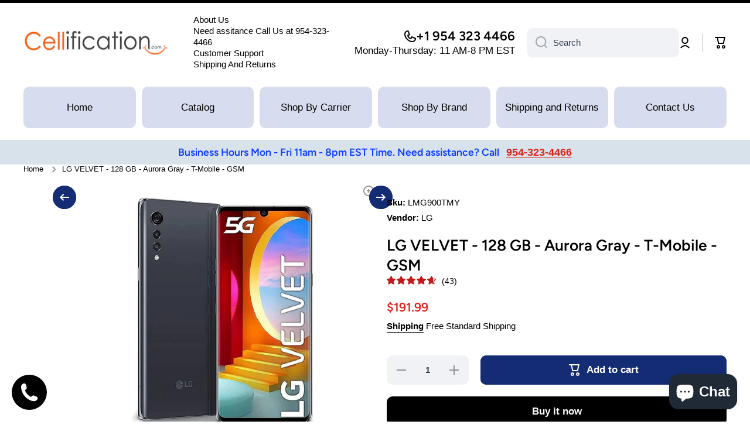

--- FILE ---
content_type: text/css
request_url: https://cellification.com/cdn/shop/t/20/assets/component-inputs.css?v=40105008750666757011765406538
body_size: 838
content:
.field{--component-color-lines-borders: var(--color-lines-borders);--component-color-input-text: var(--color-input-text);--component-color-input-text-active: var(--color-input-text);display:flex;width:100%;height:var(--form_field-height);position:relative}select{cursor:pointer}input,textarea,select{font-family:var(--font-body-family);font-style:var(--font-body-style);font-weight:var(--font-body-bold-weight);font-size:var(--font-body2-size);line-height:var(--font-body2-line-height)}.field__input{box-sizing:border-box;-webkit-appearance:none;appearance:none;padding-left:15px;border:none;width:100%;height:var(--form_field-height);background:var(--color-input-background);border-radius:var(--radius-input);backface-visibility:hidden;color:var(--component-color-input-text, var(--color-input-text));box-shadow:inset 0 0 0 0 var(--component-color-lines-borders, var(--color-lines-borders));transition:box-shadow var(--duration-medium) ease,background var(--duration-medium) ease}button.field__input{font-weight:var(--font-body-bold-weight)}.field__input[type=number]{padding-right:15px}@media (max-width: 1024px){.field__input{font-size:16px}}.field .field__input::placeholder{opacity:0}.field__input::-webkit-search-cancel-button{display:none}.field__button{position:absolute;top:0;right:0;padding:2px 15px 0;height:var(--form_field-height);background-color:transparent;cursor:pointer;opacity:0;transition:opacity var(--duration-medium) ease}.field__button svg path{fill:var(--component-color-input-text-active, var(--color-input-text))}.field__icon{position:absolute;display:flex;top:50%;transform:translateY(-50%);left:15px;pointer-events:none;opacity:var(--opacity-icons);transition:opacity var(--duration-medium) ease;z-index:1}.field__button svg,.field__icon svg{width:20px;height:20px}.field__icon svg path{fill:var(--component-color-input-text, var(--color-input-text));transition:fill var(--duration-medium) ease,background var(--duration-medium) ease}.field__label{position:absolute;top:50%;transform:translateY(-50%);left:15px;pointer-events:none;color:var(--component-color-input-text, var(--color-input-text));font-family:var(--font-body-family);font-style:var(--font-body-style);font-weight:var(--font-body-weight);font-size:var(--font-body2-size);line-height:var(--font-body2-line-height);transition:color var(--duration-medium) ease,top .1s ease,font-size .1s ease,transform .1s ease;z-index:1}.search--small{width:260px}.field-with-icon .field__input{padding-left:45px}.field-with-icon .field__label{left:45px}.field__input:hover~.field__label,.field:hover .field__label{color:var(--component-color-input-text-active, var(--color-input-text))}.field.active .field__label,.field__input:focus~.field__label,.field__input:not(:placeholder-shown)~.field__label,.field__input:-webkit-autofill~.field__label{top:8px;font-size:10px;line-height:13px;transform:translate(0)}.field .field__input:focus,.field .field__input:not(:placeholder-shown),.field .field__input:-webkit-autofill{padding-top:16px}.field .field__input.text-area:focus,.field .field__input.text-area:not(:placeholder-shown),.field .field__input.text-area:-webkit-autofill{padding-top:24px}.field .field__input.field__input--no-label{padding-top:0}.field__input:focus~.field__label,.field__input:-webkit-autofill~.field__label{color:var(--component-color-input-text-active, var(--color-input-text))}.field__input:active,.field__input:focus,.field:hover .field__input,.field__input:not(:focus):hover{color:var(--component-color-input-text-active, var(--color-input-text));box-shadow:inset 0 0 0 2px var(--component-color-lines-borders, var(--color-lines-borders));background:var(--color-input-background-active)}.field__input:-webkit-autofill:focus~.field__icon,.field__input:-webkit-autofill:hover~.field__icon,.field__input:-webkit-autofill~.field__icon,.field__input:active~.field__icon,.field__input:focus~.field__icon,.field:hover .field__icon{opacity:1}.field__input:-webkit-autofill:focus~.field__icon svg path,.field__input:-webkit-autofill:hover~.field__icon svg path,.field__input:-webkit-autofill~.field__icon svg path,.field__input:active~.field__icon svg path,.field__input:focus~.field__icon svg path,.field:hover .field__icon svg path{fill:var(--component-color-input-text-active, var(--color-input-text))}.field__input:-webkit-autofill:focus~.field__button,.field__input:-webkit-autofill:hover~.field__button,.field__input:-webkit-autofill~.field__button,.field__input:active~.field__button,.field__input:focus~.field__button,.field:hover .field__button{opacity:var(--opacity-icons)}.field:hover .field__button:hover{opacity:1}.field__button__type2{left:0;right:auto;padding-right:0;opacity:var(--opacity-icons)}.field:hover .field__button__type2{opacity:1}.field--text-area{height:auto;overflow:visible}.field--text-area .field__label{top:16px;transform:unset}.field__input.text-area{padding-top:24px;resize:vertical;min-height:150px;height:150px}.field__label--error{color:var(--color-error)}.field__icon--select{left:unset;right:15px}.field__icon--select svg{width:12px;height:12px}.quantity{width:140px}.quantity .field__input{padding:0!important;text-align:center}.quantity__input::-webkit-outer-spin-button,.quantity__input::-webkit-inner-spin-button{-webkit-appearance:none;margin:0}input[type=number]{-moz-appearance:textfield}.quantity__button{position:absolute;top:0;padding:2px 13px 0;border:0;outline:unset;background:transparent;cursor:pointer;height:100%;z-index:1}.quantity__button svg{width:20px;height:20px;pointer-events:none}.quantity__button[name=minus]{padding-left:15px;left:0;border-top-left-radius:var(--radius-button);border-bottom-left-radius:var(--radius-button)}.quantity__button[name=plus]{padding-right:15px;right:0;border-top-right-radius:var(--radius-button);border-bottom-right-radius:var(--radius-button)}@media (min-width: 1025px){.quantity__button svg{opacity:var(--opacity-icons);transition:opacity var(--duration-medium) var(--animation-bezier)}.quantity__button:hover svg{opacity:1}}.checkbox-input{position:relative;cursor:pointer}.checkbox-input{display:flex;align-items:flex-start}.checkbox-input>span{margin-top:1px}.checkbox-input input[type=checkbox]{position:absolute;width:20px;height:20px;left:0;z-index:-1;margin:0;background:var(--color-secondary-background);appearance:none;-webkit-appearance:none;border-radius:var(--radius-checkbox);border:2px solid var(--color-lines-borders);transition:border .2s ease}.checkbox-input:hover{font-weight:var(--font-body-bold-weight)}.checkbox-input:hover input[type=checkbox]{border:2px solid var(--color-base)}.checkbox-input>input[type=checkbox]:checked~span{font-weight:var(--font-body-bold-weight)}.checkbox-input__checkmark{-webkit-perspective:20;perspective:20}.checkbox-input__flip{display:block;transition:all .4s ease;transform-style:preserve-3d;position:relative;width:20px;height:20px;margin-right:7px}.checkbox-input input:checked+.checkbox-input__checkmark .checkbox-input__flip{transform:rotateY(180deg)}.checkbox-input__front,.checkbox-input__back{backface-visibility:hidden;-webkit-backface-visibility:hidden;position:absolute;top:0;left:0;width:20px;height:20px;border-radius:var(--radius-checkbox)}.checkbox-input__front{background:var(--color-secondary-background);top:2px;left:2px;width:16px;height:16px;z-index:1}.checkbox-input__back{transform:rotateY(180deg);background:var(--background);text-align:center;color:#fff;line-height:20px}.checkbox-input__back svg{margin-top:3px;fill:none}.checkbox-input__back svg path{fill:var(--fill)}@media (max-width: 1024px){.quantity__button:hover{background:var(--mobile-focus-color)}}.newsletter-terms{margin-top:10px}@media (max-width: 1024px){.newsletter-terms{margin-top:15px}}.field__form-with-button{display:flex;flex-direction:row;align-items:flex-start;justify-content:flex-start;gap:10px}@media (max-width: 576px){.field__form-with-button.button-down-sp{flex-direction:column}}
/*# sourceMappingURL=/cdn/shop/t/20/assets/component-inputs.css.map?v=40105008750666757011765406538 */


--- FILE ---
content_type: text/css
request_url: https://cellification.com/cdn/shop/t/20/assets/component-image-gallery.css?v=87453488262330308211765406539
body_size: -256
content:
.gallery__block-container{--page-padding:10px;row-gap:10px}.image-fit-contain [style*=--aspect-ratio] img{object-fit:contain}.product__media-list{position:relative}[class*=product__media-list_btn]{position:absolute;top:50%;transform:translateY(-50%);aspect-ratio:1;--radius-button:50%;z-index:5;-webkit-user-select:none;-ms-user-select:none;user-select:none;transition:left var(--duration-medium) var(--animation-bezier),right var(--duration-medium) var(--animation-bezier)}[class*=product__media-list_btn] .btn{width:40px;height:40px;padding:0}.product__media-list .product__media-list_btn-prev{left:-50px}.product__media-list .product__media-list_btn-next{right:-50px}.product__media-list:hover .product__media-list_btn-prev{left:10px}.product__media-list:hover .product__media-list_btn-next{right:10px}@media (min-width: 1025px){[class*=product__media-list_btn] .btn:hover:before{background:var(--color-base)}[class*=product__media-list_btn] .btn:hover svg path{fill:var(--auto-text-color--with-base-color)}.product__media-list{clip-path:xywh(0 0 100% 100% round var(--radius) var(--radius));transition:aspect-ratio .3s ease;aspect-ratio:var(--ratio, unset)}}@media (max-width:1024px){[class*=product__media-list_btn]{display:none}}
/*# sourceMappingURL=/cdn/shop/t/20/assets/component-image-gallery.css.map?v=87453488262330308211765406539 */


--- FILE ---
content_type: text/javascript; charset=utf-8
request_url: https://cellification.com/products/lg-velvet-128-gb-aurora-gray-t-mobile-gsm.js
body_size: 4391
content:
{"id":8174088454452,"title":"LG VELVET - 128 GB - Aurora Gray - T-Mobile - GSM","handle":"lg-velvet-128-gb-aurora-gray-t-mobile-gsm","description":"\u003cp\u003e\u003cspan class=\"sh-ds__full\" style=\"\"\u003e\u003cspan class=\"sh-ds__full-txt translate-content\"\u003eLG  VELVET design is characterized by flowing lines, curved corners and  symmetrical front and rear edges. Smooth, polished surfaces, shimmering  colors and elegant touches evoke imagery of falling rain and set LG  VELVET apart from its peers. This nature-inspired design language makes  LG VELVET visually striking and comfortable to hold. LG VELVET offers a  fully immersive mobile viewing and gaming experience thanks to an  easy-to-hold FullVision display with a 20.5:9 aspect ratio. To limit  accidental touches on the bright, slightly curved display, LG developed a  grip suppression algorithm that identifies deliberate versus  unintentional screen touches. To match the sumptuous visuals, VELVET  delivers realistic and detailed audio through its stereo speakers.\u003c\/span\u003e\u003c\/span\u003e\u003c\/p\u003e\r\n\u003cp\u003e \u003c\/p\u003e\r\n\u003cdiv class=\"n3q7Sd\"\u003eFrom LG\u003c\/div\u003e\r\n\u003cdiv class=\"RmXrwd\"\u003e\r\n\u003cdiv\u003e\r\n\u003cdiv\u003e\r\n\u003cdiv class=\"IKddwe\"\u003e\r\n\u003cdiv class=\"XeRV0d rIbstd\"\u003e\r\n\u003cdiv\u003e\r\n\u003cdiv class=\"dr0BFf vWzOrb sh-img__image\"\u003e\u003cimg src=\"https:\/\/cdn.shopify.com\/s\/files\/1\/0735\/0812\/7028\/t\/4\/assets\/shoppingqtbnANd9GcT18of8HVtZh9VzO0HgTQZPkirdmTwbNtopEPcK4VN3l5vowQgGusqpCAY?v=1678786898\" alt=\"\" role=\"presentation\" data-atf=\"1\"\u003e\u003c\/div\u003e\r\n\u003cdiv class=\"pAluMd\"\u003e\n\u003cspan class=\"bcQRSc\"\u003e\u003cspan\u003ePhotos to Relive By\u003c\/span\u003e\u003c\/span\u003e\r\n\u003cdiv class=\"EBoIrb\"\u003e\r\n\u003cdiv\u003eThree  is better than one. Wrapped in a new and modern design, the triple rear  cameras deliver high-res details, 120° ultra-wide angle views, artistic  portraits, and everything in between. Live life to the fullest—these  cameras will capture it all.\u003c\/div\u003e\r\n\u003c\/div\u003e\r\n\u003c\/div\u003e\r\n\u003c\/div\u003e\r\n\u003c\/div\u003e\r\n\u003c\/div\u003e\r\n\u003cdiv class=\"IKddwe\"\u003e\r\n\u003cdiv class=\"XeRV0d rIbstd\"\u003e\r\n\u003cdiv\u003e\r\n\u003cdiv class=\"dr0BFf vWzOrb sh-img__image\"\u003e\u003cimg src=\"https:\/\/cdn.shopify.com\/s\/files\/1\/0735\/0812\/7028\/t\/4\/assets\/shoppingqtbnANd9GcQdrMcKmbT6DrCyX-NQHF-HHEAoW5tt6JoAiTObuLX3D61_7EYusqpCAY?v=1678786899\" alt=\"\" role=\"presentation\" data-atf=\"1\"\u003e\u003c\/div\u003e\r\n\u003cdiv class=\"pAluMd\"\u003e\n\u003cspan class=\"bcQRSc\"\u003e\u003cspan\u003eCapture The Details\u003c\/span\u003e\u003c\/span\u003e\r\n\u003cdiv class=\"EBoIrb\"\u003e\r\n\u003cdiv\u003eMore  pixels for more vivid detail. 4K video records at four times the  resolution of HD. Capture sharp and vibrant video with striking details  and colors that will leave your friends in awe.\u003c\/div\u003e\r\n\u003c\/div\u003e\r\n\u003c\/div\u003e\r\n\u003c\/div\u003e\r\n\u003c\/div\u003e\r\n\u003c\/div\u003e\r\n\u003cdiv class=\"IKddwe\"\u003e\r\n\u003cdiv class=\"XeRV0d rIbstd\"\u003e\r\n\u003cdiv\u003e\r\n\u003cdiv class=\"dr0BFf vWzOrb sh-img__image\"\u003e\u003cimg src=\"https:\/\/cdn.shopify.com\/s\/files\/1\/0735\/0812\/7028\/t\/4\/assets\/shoppingqtbnANd9GcQtAGI3l6516dO8UhVWDjKcOuB9sKWrQ0IbaYKEAZ5JdyuajpcusqpCAY?v=1678786900\" alt=\"\" role=\"presentation\" data-atf=\"0\"\u003e\u003c\/div\u003e\r\n\u003cdiv class=\"pAluMd\"\u003e\n\u003cspan class=\"bcQRSc\"\u003e\u003cspan\u003eHear, Hear!\u003c\/span\u003e\u003c\/span\u003e\r\n\u003cdiv class=\"EBoIrb\"\u003e\r\n\u003cdiv\u003eImmerse  yourself in sound. With the LG 3D Sound Engine, AI recognizes what  you’re listening to and applies the ideal setting. Voices are clearer,  music is richer, and movies are more three dimensional. Plus, two  speakers distribute audio evenly to envelop you in sound.\u003c\/div\u003e\r\n\u003c\/div\u003e\r\n\u003c\/div\u003e\r\n\u003c\/div\u003e\r\n\u003c\/div\u003e\r\n\u003c\/div\u003e\r\n\u003cdiv class=\"IKddwe\"\u003e\r\n\u003cdiv class=\"XeRV0d rIbstd\"\u003e\r\n\u003cdiv\u003e\r\n\u003cdiv class=\"dr0BFf vWzOrb sh-img__image\"\u003e\u003cimg src=\"https:\/\/cdn.shopify.com\/s\/files\/1\/0735\/0812\/7028\/t\/4\/assets\/shoppingqtbnANd9GcT8bNNfA_q538-4JX_moJ7c4rsS43VQspY0jU4bULHL_zAdiRkusqpCAY?v=1678786901\" alt=\"\" role=\"presentation\" data-atf=\"0\"\u003e\u003c\/div\u003e\r\n\u003cdiv class=\"pAluMd\"\u003e\n\u003cspan class=\"bcQRSc\"\u003e\u003cspan\u003eFree Second Year Limited Warranty with Registration*\u003c\/span\u003e\u003c\/span\u003e\r\n\u003cdiv class=\"EBoIrb\"\u003e\r\n\u003cdiv\u003e\r\n\u003cp\u003eWe offer free second-year limited warranty coverage on top of the manufacturer’s first-year limited warranty.\u003c\/p\u003e\r\n\u003cp\u003e \u003c\/p\u003e\r\n\u003ctable class=\"O2pTHb\"\u003e\r\n    \u003ctbody\u003e\r\n        \u003ctr\u003e\r\n            \u003ctd class=\"c18cu\" colspan=\"2\"\u003eGeneral\u003c\/td\u003e\r\n        \u003c\/tr\u003e\r\n        \u003ctr class=\"vm91i\"\u003e\r\n            \u003ctd\u003e\r\n            \u003cdiv class=\"ipBhab\"\u003eProduct Type\u003c\/div\u003e\r\n            \u003c\/td\u003e\r\n            \u003ctd class=\"AnDf0c\"\u003eSmartphone\u003c\/td\u003e\r\n        \u003c\/tr\u003e\r\n        \u003ctr class=\"vm91i\"\u003e\r\n            \u003ctd\u003e\r\n            \u003cdiv class=\"ipBhab\"\u003eManufacturer Model Number\u003c\/div\u003e\r\n            \u003c\/td\u003e\r\n            \u003ctd class=\"AnDf0c\"\u003eLM-G900TM\u003c\/td\u003e\r\n        \u003c\/tr\u003e\r\n        \u003ctr class=\"vm91i\"\u003e\r\n            \u003ctd\u003e\r\n            \u003cdiv class=\"ipBhab\"\u003eForm Factor\u003c\/div\u003e\r\n            \u003c\/td\u003e\r\n            \u003ctd class=\"AnDf0c\"\u003eTouch - touch screen\u003c\/td\u003e\r\n        \u003c\/tr\u003e\r\n        \u003ctr class=\"vm91i\"\u003e\r\n            \u003ctd\u003e\r\n            \u003cdiv class=\"ipBhab\"\u003eProtection\u003c\/div\u003e\r\n            \u003c\/td\u003e\r\n            \u003ctd class=\"AnDf0c\"\u003eDustproof, water-resistant\u003c\/td\u003e\r\n        \u003c\/tr\u003e\r\n        \u003ctr class=\"vm91i\"\u003e\r\n            \u003ctd\u003e\r\n            \u003cdiv class=\"ipBhab\"\u003eIntegrated Components\u003c\/div\u003e\r\n            \u003c\/td\u003e\r\n            \u003ctd class=\"AnDf0c\"\u003eFM radio\u003c\/td\u003e\r\n        \u003c\/tr\u003e\r\n        \u003ctr class=\"vm91i\"\u003e\r\n            \u003ctd\u003e\r\n            \u003cdiv class=\"ipBhab\"\u003eWidth\u003c\/div\u003e\r\n            \u003c\/td\u003e\r\n            \u003ctd class=\"AnDf0c\"\u003e2.9 in\u003c\/td\u003e\r\n        \u003c\/tr\u003e\r\n        \u003ctr class=\"vm91i\"\u003e\r\n            \u003ctd\u003e\r\n            \u003cdiv class=\"ipBhab\"\u003eDepth\u003c\/div\u003e\r\n            \u003c\/td\u003e\r\n            \u003ctd class=\"AnDf0c\"\u003e0.3 in\u003c\/td\u003e\r\n        \u003c\/tr\u003e\r\n        \u003ctr class=\"vm91i\"\u003e\r\n            \u003ctd\u003e\r\n            \u003cdiv class=\"ipBhab\"\u003eHeight\u003c\/div\u003e\r\n            \u003c\/td\u003e\r\n            \u003ctd class=\"AnDf0c\"\u003e6.6 in\u003c\/td\u003e\r\n        \u003c\/tr\u003e\r\n        \u003ctr class=\"vm91i\"\u003e\r\n            \u003ctd\u003e\r\n            \u003cdiv class=\"ipBhab\"\u003eWeight\u003c\/div\u003e\r\n            \u003c\/td\u003e\r\n            \u003ctd class=\"AnDf0c\"\u003e6.35 oz\u003c\/td\u003e\r\n        \u003c\/tr\u003e\r\n        \u003ctr class=\"vm91i\"\u003e\r\n            \u003ctd\u003e\r\n            \u003cdiv class=\"ipBhab\"\u003eBody Color\u003c\/div\u003e\r\n            \u003c\/td\u003e\r\n            \u003ctd class=\"AnDf0c\"\u003eAurora gray\u003c\/td\u003e\r\n        \u003c\/tr\u003e\r\n        \u003ctr class=\"vm91i\"\u003e\r\n            \u003ctd\u003e\r\n            \u003cdiv class=\"ipBhab\"\u003eBody Material\u003c\/div\u003e\r\n            \u003c\/td\u003e\r\n            \u003ctd class=\"AnDf0c\"\u003eGlass, aluminium alloy frame\u003c\/td\u003e\r\n        \u003c\/tr\u003e\r\n        \u003ctr class=\"vm91i\"\u003e\r\n            \u003ctd\u003e\r\n            \u003cdiv class=\"ipBhab\"\u003eSAR Value\u003c\/div\u003e\r\n            \u003c\/td\u003e\r\n            \u003ctd class=\"AnDf0c\"\u003e1.3 W\/kg (body), 0.46 W\/kg (head)\u003c\/td\u003e\r\n        \u003c\/tr\u003e\r\n        \u003ctr\u003e\r\n            \u003ctd class=\"c18cu\" colspan=\"2\"\u003eCellular\u003c\/td\u003e\r\n        \u003c\/tr\u003e\r\n        \u003ctr class=\"vm91i\"\u003e\r\n            \u003ctd\u003e\r\n            \u003cdiv class=\"ipBhab\"\u003eTechnology\u003c\/div\u003e\r\n            \u003c\/td\u003e\r\n            \u003ctd class=\"AnDf0c\"\u003eWCDMA (UMTS) \/ GSM\u003c\/td\u003e\r\n        \u003c\/tr\u003e\r\n        \u003ctr class=\"vm91i\"\u003e\r\n            \u003ctd\u003e\r\n            \u003cdiv class=\"ipBhab\"\u003eMobile Broadband Generation\u003c\/div\u003e\r\n            \u003c\/td\u003e\r\n            \u003ctd class=\"AnDf0c\"\u003e5G\u003c\/td\u003e\r\n        \u003c\/tr\u003e\r\n        \u003ctr class=\"vm91i\"\u003e\r\n            \u003ctd\u003e\r\n            \u003cdiv class=\"ipBhab\"\u003eService Provider\u003c\/div\u003e\r\n            \u003c\/td\u003e\r\n            \u003ctd class=\"AnDf0c\"\u003eT-Mobile\u003c\/td\u003e\r\n        \u003c\/tr\u003e\r\n        \u003ctr class=\"vm91i\"\u003e\r\n            \u003ctd\u003e\r\n            \u003cdiv class=\"ipBhab\"\u003eOperating System\u003c\/div\u003e\r\n            \u003c\/td\u003e\r\n            \u003ctd class=\"AnDf0c\"\u003eAndroid 10\u003c\/td\u003e\r\n        \u003c\/tr\u003e\r\n        \u003ctr class=\"vm91i\"\u003e\r\n            \u003ctd\u003e\r\n            \u003cdiv class=\"ipBhab\"\u003eUser Interface\u003c\/div\u003e\r\n            \u003c\/td\u003e\r\n            \u003ctd class=\"AnDf0c\"\u003eLG UX 9\u003c\/td\u003e\r\n        \u003c\/tr\u003e\r\n        \u003ctr class=\"vm91i\"\u003e\r\n            \u003ctd\u003e\r\n            \u003cdiv class=\"ipBhab\"\u003eIntelligent Assistant\u003c\/div\u003e\r\n            \u003c\/td\u003e\r\n            \u003ctd class=\"AnDf0c\"\u003eGoogle Assistant\u003c\/td\u003e\r\n        \u003c\/tr\u003e\r\n        \u003ctr class=\"vm91i\"\u003e\r\n            \u003ctd\u003e\r\n            \u003cdiv class=\"ipBhab\"\u003eNavigation\u003c\/div\u003e\r\n            \u003c\/td\u003e\r\n            \u003ctd class=\"AnDf0c\"\u003eGPS, A-GPS, GLONASS, Galileo\u003c\/td\u003e\r\n        \u003c\/tr\u003e\r\n        \u003ctr class=\"vm91i\"\u003e\r\n            \u003ctd\u003e\r\n            \u003cdiv class=\"ipBhab\"\u003eSIM Card Type\u003c\/div\u003e\r\n            \u003c\/td\u003e\r\n            \u003ctd class=\"AnDf0c\"\u003eNano SIM\u003c\/td\u003e\r\n        \u003c\/tr\u003e\r\n        \u003ctr class=\"vm91i\"\u003e\r\n            \u003ctd\u003e\r\n            \u003cdiv class=\"ipBhab\"\u003eSIM Card Qty\u003c\/div\u003e\r\n            \u003c\/td\u003e\r\n            \u003ctd class=\"AnDf0c\"\u003eSingle-SIM\u003c\/td\u003e\r\n        \u003c\/tr\u003e\r\n        \u003ctr class=\"vm91i\"\u003e\r\n            \u003ctd\u003e\r\n            \u003cdiv class=\"ipBhab\"\u003ePayment Technology\u003c\/div\u003e\r\n            \u003c\/td\u003e\r\n            \u003ctd class=\"AnDf0c\"\u003eLG Pay\u003c\/td\u003e\r\n        \u003c\/tr\u003e\r\n        \u003ctr class=\"vm91i\"\u003e\r\n            \u003ctd\u003e\r\n            \u003cdiv class=\"ipBhab\"\u003eInput Device\u003c\/div\u003e\r\n            \u003c\/td\u003e\r\n            \u003ctd class=\"AnDf0c\"\u003eMulti-touch\u003c\/td\u003e\r\n        \u003c\/tr\u003e\r\n        \u003ctr\u003e\r\n            \u003ctd class=\"c18cu\" colspan=\"2\"\u003eCommunications\u003c\/td\u003e\r\n        \u003c\/tr\u003e\r\n        \u003ctr class=\"vm91i\"\u003e\r\n            \u003ctd\u003e\r\n            \u003cdiv class=\"ipBhab\"\u003eData Transmission\u003c\/div\u003e\r\n            \u003c\/td\u003e\r\n            \u003ctd class=\"AnDf0c\"\u003eGPRS, EDGE, HSDPA, HSUPA, HSPA+, LTE, VoLTE, VoWiFi, ViLTE, 5G NR\u003c\/td\u003e\r\n        \u003c\/tr\u003e\r\n        \u003ctr class=\"vm91i\"\u003e\r\n            \u003ctd\u003e\r\n            \u003cdiv class=\"ipBhab\"\u003e2G Band\u003c\/div\u003e\r\n            \u003c\/td\u003e\r\n            \u003ctd class=\"AnDf0c\"\u003eGSM 850\/900\/1800\/1900\u003c\/td\u003e\r\n        \u003c\/tr\u003e\r\n        \u003ctr class=\"vm91i\"\u003e\r\n            \u003ctd\u003e\r\n            \u003cdiv class=\"ipBhab\"\u003eWireless Interface\u003c\/div\u003e\r\n            \u003c\/td\u003e\r\n            \u003ctd class=\"AnDf0c\"\u003eNFC, IEEE 802.11a\/b\/g\/n\/ac, Bluetooth 5.1\u003c\/td\u003e\r\n        \u003c\/tr\u003e\r\n        \u003ctr\u003e\r\n            \u003ctd class=\"c18cu\" colspan=\"2\"\u003ePhone Features\u003c\/td\u003e\r\n        \u003c\/tr\u003e\r\n        \u003ctr class=\"vm91i\"\u003e\r\n            \u003ctd\u003e\r\n            \u003cdiv class=\"ipBhab\"\u003ePhone Functions\u003c\/div\u003e\r\n            \u003c\/td\u003e\r\n            \u003ctd class=\"AnDf0c\"\u003eSpeakerphone, voice control, call timer, conference call, flight mode, voice dialing, vibrating alert\u003c\/td\u003e\r\n        \u003c\/tr\u003e\r\n        \u003ctr class=\"vm91i\"\u003e\r\n            \u003ctd\u003e\r\n            \u003cdiv class=\"ipBhab\"\u003eSensors\u003c\/div\u003e\r\n            \u003c\/td\u003e\r\n            \u003ctd class=\"AnDf0c\"\u003eAccelerometer, ambient light sensor, proximity sensor, digital compass, barometer, gyro sensor\u003c\/td\u003e\r\n        \u003c\/tr\u003e\r\n        \u003ctr class=\"vm91i\"\u003e\r\n            \u003ctd\u003e\r\n            \u003cdiv class=\"ipBhab\"\u003eSecurity Devices\u003c\/div\u003e\r\n            \u003c\/td\u003e\r\n            \u003ctd class=\"AnDf0c\"\u003eFingerprint reader (under display)\u003c\/td\u003e\r\n        \u003c\/tr\u003e\r\n        \u003ctr class=\"vm91i\"\u003e\r\n            \u003ctd\u003e\r\n            \u003cdiv class=\"ipBhab\"\u003eAdditional Features\u003c\/div\u003e\r\n            \u003c\/td\u003e\r\n            \u003ctd class=\"AnDf0c\"\u003eMultitasking,  QuickMemo function, Dual microphones, KnockON, Clip Tray function, Easy  Home mode, Screen zooming, Capture+, Google Lens, AI Cam, LG  SmartWorld, Stereo Hi-Fi recorder, Hexagon 698 DSP integrated IA  processor\u003c\/td\u003e\r\n        \u003c\/tr\u003e\r\n        \u003ctr\u003e\r\n            \u003ctd class=\"c18cu\" colspan=\"2\"\u003eMedia Player\u003c\/td\u003e\r\n        \u003c\/tr\u003e\r\n        \u003ctr class=\"vm91i\"\u003e\r\n            \u003ctd\u003e\r\n            \u003cdiv class=\"ipBhab\"\u003eSupported Digital Audio Standards\u003c\/div\u003e\r\n            \u003c\/td\u003e\r\n            \u003ctd class=\"AnDf0c\"\u003eWAV, WMA, AAC, AIFF, AMR, MP3, FLAC, AC-3, OGG, M4A, DSF, AWB, DFF\u003c\/td\u003e\r\n        \u003c\/tr\u003e\r\n        \u003ctr class=\"vm91i\"\u003e\r\n            \u003ctd\u003e\r\n            \u003cdiv class=\"ipBhab\"\u003eSupported Digital Video Standards\u003c\/div\u003e\r\n            \u003c\/td\u003e\r\n            \u003ctd class=\"AnDf0c\"\u003eMKV, FLV, AVI, MOV, ASF, 3GP, M4V, TS, M2TS, WebM, 3G2, K3G, OGM, MPG, MP4\u003c\/td\u003e\r\n        \u003c\/tr\u003e\r\n        \u003ctr class=\"vm91i\"\u003e\r\n            \u003ctd\u003e\r\n            \u003cdiv class=\"ipBhab\"\u003eSound Enhancements\u003c\/div\u003e\r\n            \u003c\/td\u003e\r\n            \u003ctd class=\"AnDf0c\"\u003eLG AI 3D Sound Engine\u003c\/td\u003e\r\n        \u003c\/tr\u003e\r\n        \u003ctr\u003e\r\n            \u003ctd class=\"c18cu\" colspan=\"2\"\u003eProcessor\u003c\/td\u003e\r\n        \u003c\/tr\u003e\r\n        \u003ctr class=\"vm91i\"\u003e\r\n            \u003ctd\u003e\r\n            \u003cdiv class=\"ipBhab\"\u003eType\u003c\/div\u003e\r\n            \u003c\/td\u003e\r\n            \u003ctd class=\"AnDf0c\"\u003eMediaTek\u003c\/td\u003e\r\n        \u003c\/tr\u003e\r\n        \u003ctr class=\"vm91i\"\u003e\r\n            \u003ctd\u003e\r\n            \u003cdiv class=\"ipBhab\"\u003eClock Speed\u003c\/div\u003e\r\n            \u003c\/td\u003e\r\n            \u003ctd class=\"AnDf0c\"\u003e2.4 GHz\u003c\/td\u003e\r\n        \u003c\/tr\u003e\r\n        \u003ctr class=\"vm91i\"\u003e\r\n            \u003ctd\u003e\r\n            \u003cdiv class=\"ipBhab\"\u003eProcessor Core Qty\u003c\/div\u003e\r\n            \u003c\/td\u003e\r\n            \u003ctd class=\"AnDf0c\"\u003e8-core\u003c\/td\u003e\r\n        \u003c\/tr\u003e\r\n        \u003ctr\u003e\r\n            \u003ctd class=\"c18cu\" colspan=\"2\"\u003eGraphics System\u003c\/td\u003e\r\n        \u003c\/tr\u003e\r\n        \u003ctr class=\"vm91i\"\u003e\r\n            \u003ctd\u003e\r\n            \u003cdiv class=\"ipBhab\"\u003eGraphics Accelerator\u003c\/div\u003e\r\n            \u003c\/td\u003e\r\n            \u003ctd class=\"AnDf0c\"\u003eQualcomm ADRENO 620\u003c\/td\u003e\r\n        \u003c\/tr\u003e\r\n        \u003ctr\u003e\r\n            \u003ctd class=\"c18cu\" colspan=\"2\"\u003eMemory\u003c\/td\u003e\r\n        \u003c\/tr\u003e\r\n        \u003ctr class=\"vm91i\"\u003e\r\n            \u003ctd\u003e\r\n            \u003cdiv class=\"ipBhab\"\u003eRAM\u003c\/div\u003e\r\n            \u003c\/td\u003e\r\n            \u003ctd class=\"AnDf0c\"\u003e6 GB - LPDDR4X SDRAM\u003c\/td\u003e\r\n        \u003c\/tr\u003e\r\n        \u003ctr class=\"vm91i\"\u003e\r\n            \u003ctd\u003e\r\n            \u003cdiv class=\"ipBhab\"\u003eInternal Memory Capacity\u003c\/div\u003e\r\n            \u003c\/td\u003e\r\n            \u003ctd class=\"AnDf0c\"\u003e128 GB\u003c\/td\u003e\r\n        \u003c\/tr\u003e\r\n        \u003ctr class=\"vm91i\"\u003e\r\n            \u003ctd\u003e\r\n            \u003cdiv class=\"ipBhab\"\u003eUser Memory\u003c\/div\u003e\r\n            \u003c\/td\u003e\r\n            \u003ctd class=\"AnDf0c\"\u003e106 GB\u003c\/td\u003e\r\n        \u003c\/tr\u003e\r\n        \u003ctr class=\"vm91i\"\u003e\r\n            \u003ctd\u003e\r\n            \u003cdiv class=\"ipBhab\"\u003eSupported Flash Memory Cards\u003c\/div\u003e\r\n            \u003c\/td\u003e\r\n            \u003ctd class=\"AnDf0c\"\u003emicroSDHC, microSDXC - up to 2 TB\u003c\/td\u003e\r\n        \u003c\/tr\u003e\r\n        \u003ctr\u003e\r\n            \u003ctd class=\"c18cu\" colspan=\"2\"\u003eFront Camera\u003c\/td\u003e\r\n        \u003c\/tr\u003e\r\n        \u003ctr class=\"vm91i\"\u003e\r\n            \u003ctd\u003e\r\n            \u003cdiv class=\"ipBhab\"\u003eSensor Resolution\u003c\/div\u003e\r\n            \u003c\/td\u003e\r\n            \u003ctd class=\"AnDf0c\"\u003e16 Megapixel\u003c\/td\u003e\r\n        \u003c\/tr\u003e\r\n        \u003ctr class=\"vm91i\"\u003e\r\n            \u003ctd\u003e\r\n            \u003cdiv class=\"ipBhab\"\u003eLens Aperture\u003c\/div\u003e\r\n            \u003c\/td\u003e\r\n            \u003ctd class=\"AnDf0c\"\u003eF\/1.9\u003c\/td\u003e\r\n        \u003c\/tr\u003e\r\n        \u003ctr class=\"vm91i\"\u003e\r\n            \u003ctd\u003e\r\n            \u003cdiv class=\"ipBhab\"\u003eMin Focal Length\u003c\/div\u003e\r\n            \u003c\/td\u003e\r\n            \u003ctd class=\"AnDf0c\"\u003e29 mm\u003c\/td\u003e\r\n        \u003c\/tr\u003e\r\n        \u003ctr class=\"vm91i\"\u003e\r\n            \u003ctd\u003e\r\n            \u003cdiv class=\"ipBhab\"\u003eField of View (FoV)\u003c\/div\u003e\r\n            \u003c\/td\u003e\r\n            \u003ctd class=\"AnDf0c\"\u003e73 degrees\u003c\/td\u003e\r\n        \u003c\/tr\u003e\r\n        \u003ctr class=\"vm91i\"\u003e\r\n            \u003ctd\u003e\r\n            \u003cdiv class=\"ipBhab\"\u003ePixel Size\u003c\/div\u003e\r\n            \u003c\/td\u003e\r\n            \u003ctd class=\"AnDf0c\"\u003e1 µm\u003c\/td\u003e\r\n        \u003c\/tr\u003e\r\n        \u003ctr class=\"vm91i\"\u003e\r\n            \u003ctd\u003e\r\n            \u003cdiv class=\"ipBhab\"\u003eCamera Modes\u003c\/div\u003e\r\n            \u003c\/td\u003e\r\n            \u003ctd class=\"AnDf0c\"\u003eGesture Shot\u003c\/td\u003e\r\n        \u003c\/tr\u003e\r\n        \u003ctr class=\"vm91i\"\u003e\r\n            \u003ctd\u003e\r\n            \u003cdiv class=\"ipBhab\"\u003eVideo Resolutions\u003c\/div\u003e\r\n            \u003c\/td\u003e\r\n            \u003ctd class=\"AnDf0c\"\u003e3840 x 2160 (4K UHD)\u003c\/td\u003e\r\n        \u003c\/tr\u003e\r\n        \u003ctr\u003e\r\n            \u003ctd class=\"c18cu\" colspan=\"2\"\u003eRear Camera\u003c\/td\u003e\r\n        \u003c\/tr\u003e\r\n        \u003ctr class=\"vm91i\"\u003e\r\n            \u003ctd\u003e\r\n            \u003cdiv class=\"ipBhab\"\u003eSensor Resolution\u003c\/div\u003e\r\n            \u003c\/td\u003e\r\n            \u003ctd class=\"AnDf0c\"\u003e48 Megapixel\u003c\/td\u003e\r\n        \u003c\/tr\u003e\r\n        \u003ctr class=\"vm91i\"\u003e\r\n            \u003ctd\u003e\r\n            \u003cdiv class=\"ipBhab\"\u003eOptical Image Stabilizer\u003c\/div\u003e\r\n            \u003c\/td\u003e\r\n            \u003ctd class=\"AnDf0c\"\u003eOptical Image Stabilizer (OIS)\u003c\/td\u003e\r\n        \u003c\/tr\u003e\r\n        \u003ctr class=\"vm91i\"\u003e\r\n            \u003ctd\u003e\r\n            \u003cdiv class=\"ipBhab\"\u003eLens Aperture\u003c\/div\u003e\r\n            \u003c\/td\u003e\r\n            \u003ctd class=\"AnDf0c\"\u003eF\/1.8\u003c\/td\u003e\r\n        \u003c\/tr\u003e\r\n        \u003ctr class=\"vm91i\"\u003e\r\n            \u003ctd\u003e\r\n            \u003cdiv class=\"ipBhab\"\u003eMin Focal Length\u003c\/div\u003e\r\n            \u003c\/td\u003e\r\n            \u003ctd class=\"AnDf0c\"\u003e26 mm\u003c\/td\u003e\r\n        \u003c\/tr\u003e\r\n        \u003ctr class=\"vm91i\"\u003e\r\n            \u003ctd\u003e\r\n            \u003cdiv class=\"ipBhab\"\u003eField of View (FoV)\u003c\/div\u003e\r\n            \u003c\/td\u003e\r\n            \u003ctd class=\"AnDf0c\"\u003e79 degrees\u003c\/td\u003e\r\n        \u003c\/tr\u003e\r\n        \u003ctr class=\"vm91i\"\u003e\r\n            \u003ctd\u003e\r\n            \u003cdiv class=\"ipBhab\"\u003ePixel Size\u003c\/div\u003e\r\n            \u003c\/td\u003e\r\n            \u003ctd class=\"AnDf0c\"\u003e0.8 µm\u003c\/td\u003e\r\n        \u003c\/tr\u003e\r\n        \u003ctr class=\"vm91i\"\u003e\r\n            \u003ctd\u003e\r\n            \u003cdiv class=\"ipBhab\"\u003eFocus Adjustment\u003c\/div\u003e\r\n            \u003c\/td\u003e\r\n            \u003ctd class=\"AnDf0c\"\u003eAutomatic\u003c\/td\u003e\r\n        \u003c\/tr\u003e\r\n        \u003ctr class=\"vm91i\"\u003e\r\n            \u003ctd\u003e\r\n            \u003cdiv class=\"ipBhab\"\u003eDigital Zoom\u003c\/div\u003e\r\n            \u003c\/td\u003e\r\n            \u003ctd class=\"AnDf0c\"\u003e10\u003c\/td\u003e\r\n        \u003c\/tr\u003e\r\n        \u003ctr class=\"vm91i\"\u003e\r\n            \u003ctd\u003e\r\n            \u003cdiv class=\"ipBhab\"\u003eSelf-Timer Delay\u003c\/div\u003e\r\n            \u003c\/td\u003e\r\n            \u003ctd class=\"AnDf0c\"\u003eYes\u003c\/td\u003e\r\n        \u003c\/tr\u003e\r\n        \u003ctr class=\"vm91i\"\u003e\r\n            \u003ctd\u003e\r\n            \u003cdiv class=\"ipBhab\"\u003eSpecial Effects\u003c\/div\u003e\r\n            \u003c\/td\u003e\r\n            \u003ctd class=\"AnDf0c\"\u003eHDR, Bokeh effect\u003c\/td\u003e\r\n        \u003c\/tr\u003e\r\n        \u003ctr class=\"vm91i\"\u003e\r\n            \u003ctd\u003e\r\n            \u003cdiv class=\"ipBhab\"\u003eCamera Modes\u003c\/div\u003e\r\n            \u003c\/td\u003e\r\n            \u003ctd class=\"AnDf0c\"\u003eBurst mode, Panorama, manual mode, Cheese Shot, portrait mode, Bright Mode, AI Action Shot, 4K Timelapse\u003c\/td\u003e\r\n        \u003c\/tr\u003e\r\n        \u003ctr class=\"vm91i\"\u003e\r\n            \u003ctd\u003e\r\n            \u003cdiv class=\"ipBhab\"\u003eFace Detection\u003c\/div\u003e\r\n            \u003c\/td\u003e\r\n            \u003ctd class=\"AnDf0c\"\u003eFace detection\u003c\/td\u003e\r\n        \u003c\/tr\u003e\r\n        \u003ctr class=\"vm91i\"\u003e\r\n            \u003ctd\u003e\r\n            \u003cdiv class=\"ipBhab\"\u003eWhite Balance\u003c\/div\u003e\r\n            \u003c\/td\u003e\r\n            \u003ctd class=\"AnDf0c\"\u003eAutomatic\u003c\/td\u003e\r\n        \u003c\/tr\u003e\r\n        \u003ctr class=\"vm91i\"\u003e\r\n            \u003ctd\u003e\r\n            \u003cdiv class=\"ipBhab\"\u003eLight Source\u003c\/div\u003e\r\n            \u003c\/td\u003e\r\n            \u003ctd class=\"AnDf0c\"\u003eLED flash\u003c\/td\u003e\r\n        \u003c\/tr\u003e\r\n        \u003ctr class=\"vm91i\"\u003e\r\n            \u003ctd\u003e\r\n            \u003cdiv class=\"ipBhab\"\u003eVideo Resolutions\u003c\/div\u003e\r\n            \u003c\/td\u003e\r\n            \u003ctd class=\"AnDf0c\"\u003e1920 x 1080 (1080p) at 60 fps, 3840 x 2160 (4K) at 30 fps\u003c\/td\u003e\r\n        \u003c\/tr\u003e\r\n        \u003ctr class=\"vm91i\"\u003e\r\n            \u003ctd\u003e\r\n            \u003cdiv class=\"ipBhab\"\u003eFeatures\u003c\/div\u003e\r\n            \u003c\/td\u003e\r\n            \u003ctd class=\"AnDf0c\"\u003ePhase Detect Auto-Focus (PDAF), Electronic Image Stabilizer (EIS)\u003c\/td\u003e\r\n        \u003c\/tr\u003e\r\n        \u003ctr\u003e\r\n            \u003ctd class=\"c18cu\" colspan=\"2\"\u003eSecond Rear Camera\u003c\/td\u003e\r\n        \u003c\/tr\u003e\r\n        \u003ctr class=\"vm91i\"\u003e\r\n            \u003ctd\u003e\r\n            \u003cdiv class=\"ipBhab\"\u003eSensor Resolution\u003c\/div\u003e\r\n            \u003c\/td\u003e\r\n            \u003ctd class=\"AnDf0c\"\u003e8 Megapixel\u003c\/td\u003e\r\n        \u003c\/tr\u003e\r\n        \u003ctr class=\"vm91i\"\u003e\r\n            \u003ctd\u003e\r\n            \u003cdiv class=\"ipBhab\"\u003eLens Type\u003c\/div\u003e\r\n            \u003c\/td\u003e\r\n            \u003ctd class=\"AnDf0c\"\u003eWide-angle lens\u003c\/td\u003e\r\n        \u003c\/tr\u003e\r\n        \u003ctr class=\"vm91i\"\u003e\r\n            \u003ctd\u003e\r\n            \u003cdiv class=\"ipBhab\"\u003eLens Aperture\u003c\/div\u003e\r\n            \u003c\/td\u003e\r\n            \u003ctd class=\"AnDf0c\"\u003eF\/2.2\u003c\/td\u003e\r\n        \u003c\/tr\u003e\r\n        \u003ctr class=\"vm91i\"\u003e\r\n            \u003ctd\u003e\r\n            \u003cdiv class=\"ipBhab\"\u003eMin Focal Length\u003c\/div\u003e\r\n            \u003c\/td\u003e\r\n            \u003ctd class=\"AnDf0c\"\u003e15 mm\u003c\/td\u003e\r\n        \u003c\/tr\u003e\r\n        \u003ctr class=\"vm91i\"\u003e\r\n            \u003ctd\u003e\r\n            \u003cdiv class=\"ipBhab\"\u003eField of View (FoV)\u003c\/div\u003e\r\n            \u003c\/td\u003e\r\n            \u003ctd class=\"AnDf0c\"\u003e120 degrees\u003c\/td\u003e\r\n        \u003c\/tr\u003e\r\n        \u003ctr class=\"vm91i\"\u003e\r\n            \u003ctd\u003e\r\n            \u003cdiv class=\"ipBhab\"\u003ePixel Size\u003c\/div\u003e\r\n            \u003c\/td\u003e\r\n            \u003ctd class=\"AnDf0c\"\u003e1.12 µm\u003c\/td\u003e\r\n        \u003c\/tr\u003e\r\n        \u003ctr\u003e\r\n            \u003ctd class=\"c18cu\" colspan=\"2\"\u003eThird Rear Camera\u003c\/td\u003e\r\n        \u003c\/tr\u003e\r\n        \u003ctr class=\"vm91i\"\u003e\r\n            \u003ctd\u003e\r\n            \u003cdiv class=\"ipBhab\"\u003eSensor Resolution\u003c\/div\u003e\r\n            \u003c\/td\u003e\r\n            \u003ctd class=\"AnDf0c\"\u003e5 Megapixel\u003c\/td\u003e\r\n        \u003c\/tr\u003e\r\n        \u003ctr class=\"vm91i\"\u003e\r\n            \u003ctd\u003e\r\n            \u003cdiv class=\"ipBhab\"\u003eLens Aperture\u003c\/div\u003e\r\n            \u003c\/td\u003e\r\n            \u003ctd class=\"AnDf0c\"\u003eF\/2.4\u003c\/td\u003e\r\n        \u003c\/tr\u003e\r\n        \u003ctr class=\"vm91i\"\u003e\r\n            \u003ctd\u003e\r\n            \u003cdiv class=\"ipBhab\"\u003eField of View (FoV)\u003c\/div\u003e\r\n            \u003c\/td\u003e\r\n            \u003ctd class=\"AnDf0c\"\u003e81 degrees\u003c\/td\u003e\r\n        \u003c\/tr\u003e\r\n        \u003ctr class=\"vm91i\"\u003e\r\n            \u003ctd\u003e\r\n            \u003cdiv class=\"ipBhab\"\u003eFunctions\u003c\/div\u003e\r\n            \u003c\/td\u003e\r\n            \u003ctd class=\"AnDf0c\"\u003eDepth camera\u003c\/td\u003e\r\n        \u003c\/tr\u003e\r\n        \u003ctr\u003e\r\n            \u003ctd class=\"c18cu\" colspan=\"2\"\u003eDisplay\u003c\/td\u003e\r\n        \u003c\/tr\u003e\r\n        \u003ctr class=\"vm91i\"\u003e\r\n            \u003ctd\u003e\r\n            \u003cdiv class=\"ipBhab\"\u003eType\u003c\/div\u003e\r\n            \u003c\/td\u003e\r\n            \u003ctd class=\"AnDf0c\"\u003eOLED display\u003c\/td\u003e\r\n        \u003c\/tr\u003e\r\n        \u003ctr class=\"vm91i\"\u003e\r\n            \u003ctd\u003e\r\n            \u003cdiv class=\"ipBhab\"\u003eTechnology\u003c\/div\u003e\r\n            \u003c\/td\u003e\r\n            \u003ctd class=\"AnDf0c\"\u003eP-OLED\u003c\/td\u003e\r\n        \u003c\/tr\u003e\r\n        \u003ctr class=\"vm91i\"\u003e\r\n            \u003ctd\u003e\r\n            \u003cdiv class=\"ipBhab\"\u003eDiagonal Size\u003c\/div\u003e\r\n            \u003c\/td\u003e\r\n            \u003ctd class=\"AnDf0c\"\u003e6.8\"\u003c\/td\u003e\r\n        \u003c\/tr\u003e\r\n        \u003ctr class=\"vm91i\"\u003e\r\n            \u003ctd\u003e\r\n            \u003cdiv class=\"ipBhab\"\u003eDisplay Resolution\u003c\/div\u003e\r\n            \u003c\/td\u003e\r\n            \u003ctd class=\"AnDf0c\"\u003e2460 x 1080 pixels\u003c\/td\u003e\r\n        \u003c\/tr\u003e\r\n        \u003ctr class=\"vm91i\"\u003e\r\n            \u003ctd\u003e\r\n            \u003cdiv class=\"ipBhab\"\u003eDisplay Format\u003c\/div\u003e\r\n            \u003c\/td\u003e\r\n            \u003ctd class=\"AnDf0c\"\u003eFull HD+\u003c\/td\u003e\r\n        \u003c\/tr\u003e\r\n        \u003ctr class=\"vm91i\"\u003e\r\n            \u003ctd\u003e\r\n            \u003cdiv class=\"ipBhab\"\u003ePixel Density\u003c\/div\u003e\r\n            \u003c\/td\u003e\r\n            \u003ctd class=\"AnDf0c\"\u003e395 ppi\u003c\/td\u003e\r\n        \u003c\/tr\u003e\r\n        \u003ctr class=\"vm91i\"\u003e\r\n            \u003ctd\u003e\r\n            \u003cdiv class=\"ipBhab\"\u003eAspect Ratio\u003c\/div\u003e\r\n            \u003c\/td\u003e\r\n            \u003ctd class=\"AnDf0c\"\u003e20.5:9\u003c\/td\u003e\r\n        \u003c\/tr\u003e\r\n        \u003ctr class=\"vm91i\"\u003e\r\n            \u003ctd\u003e\r\n            \u003cdiv class=\"ipBhab\"\u003eMax Brightness\u003c\/div\u003e\r\n            \u003c\/td\u003e\r\n            \u003ctd class=\"AnDf0c\"\u003e500 cd\/m²\u003c\/td\u003e\r\n        \u003c\/tr\u003e\r\n        \u003ctr class=\"vm91i\"\u003e\r\n            \u003ctd\u003e\r\n            \u003cdiv class=\"ipBhab\"\u003eProtection\u003c\/div\u003e\r\n            \u003c\/td\u003e\r\n            \u003ctd class=\"AnDf0c\"\u003eCorning Gorilla Glass 5 (scratch resistant glass)\u003c\/td\u003e\r\n        \u003c\/tr\u003e\r\n        \u003ctr class=\"vm91i\"\u003e\r\n            \u003ctd\u003e\r\n            \u003cdiv class=\"ipBhab\"\u003eFeatures\u003c\/div\u003e\r\n            \u003c\/td\u003e\r\n            \u003ctd class=\"AnDf0c\"\u003eRefresh rate 60 Hz, DCI-P3 Wide color gamut, V-notch display, Cinematic Fullvision\u003c\/td\u003e\r\n        \u003c\/tr\u003e\r\n        \u003ctr\u003e\r\n            \u003ctd class=\"c18cu\" colspan=\"2\"\u003eConnections\u003c\/td\u003e\r\n        \u003c\/tr\u003e\r\n        \u003ctr class=\"vm91i\"\u003e\r\n            \u003ctd\u003e\r\n            \u003cdiv class=\"ipBhab\"\u003eConnector Type\u003c\/div\u003e\r\n            \u003c\/td\u003e\r\n            \u003ctd class=\"AnDf0c\"\u003eUSB Type-C - 24 pin USB-C Headset jack - mini-phone 3.5 mm\u003c\/td\u003e\r\n        \u003c\/tr\u003e\r\n        \u003ctr\u003e\r\n            \u003ctd class=\"c18cu\" colspan=\"2\"\u003eBattery\u003c\/td\u003e\r\n        \u003c\/tr\u003e\r\n        \u003ctr class=\"vm91i\"\u003e\r\n            \u003ctd\u003e\r\n            \u003cdiv class=\"ipBhab\"\u003eTechnology\u003c\/div\u003e\r\n            \u003c\/td\u003e\r\n            \u003ctd class=\"AnDf0c\"\u003eLithium ion\u003c\/td\u003e\r\n        \u003c\/tr\u003e\r\n        \u003ctr class=\"vm91i\"\u003e\r\n            \u003ctd\u003e\r\n            \u003cdiv class=\"ipBhab\"\u003eCapacity\u003c\/div\u003e\r\n            \u003c\/td\u003e\r\n            \u003ctd class=\"AnDf0c\"\u003e4300 mAh\u003c\/td\u003e\r\n        \u003c\/tr\u003e\r\n        \u003ctr class=\"vm91i\"\u003e\r\n            \u003ctd\u003e\r\n            \u003cdiv class=\"ipBhab\"\u003eFast Charging Technology\u003c\/div\u003e\r\n            \u003c\/td\u003e\r\n            \u003ctd class=\"AnDf0c\"\u003eQualcomm Quick Charge 4.0\u003c\/td\u003e\r\n        \u003c\/tr\u003e\r\n        \u003ctr class=\"vm91i\"\u003e\r\n            \u003ctd\u003e\r\n            \u003cdiv class=\"ipBhab\"\u003eWireless Charging\u003c\/div\u003e\r\n            \u003c\/td\u003e\r\n            \u003ctd class=\"AnDf0c\"\u003eYes\u003c\/td\u003e\r\n        \u003c\/tr\u003e\r\n        \u003ctr class=\"vm91i\"\u003e\r\n            \u003ctd\u003e\r\n            \u003cdiv class=\"ipBhab\"\u003eWireless Charging Standards\u003c\/div\u003e\r\n            \u003c\/td\u003e\r\n            \u003ctd class=\"AnDf0c\"\u003eWPC\u003c\/td\u003e\r\n        \u003c\/tr\u003e\r\n        \u003ctr class=\"vm91i\"\u003e\r\n            \u003ctd\u003e\r\n            \u003cdiv class=\"ipBhab\"\u003eTalk Time\u003c\/div\u003e\r\n            \u003c\/td\u003e\r\n            \u003ctd class=\"AnDf0c\"\u003e1020 minutes\u003c\/td\u003e\r\n        \u003c\/tr\u003e\r\n        \u003ctr class=\"vm91i\"\u003e\r\n            \u003ctd\u003e\r\n            \u003cdiv class=\"ipBhab\"\u003eStandby Time\u003c\/div\u003e\r\n            \u003c\/td\u003e\r\n            \u003ctd class=\"AnDf0c\"\u003e439 hours\u003c\/td\u003e\r\n        \u003c\/tr\u003e\r\n        \u003ctr class=\"vm91i\"\u003e\r\n            \u003ctd\u003e\r\n            \u003cdiv class=\"ipBhab\"\u003eRun Time Details\u003c\/div\u003e\r\n            \u003c\/td\u003e\r\n            \u003ctd class=\"AnDf0c\"\u003eTalk: up to 1020 min Standby: up to 439 hrs\u003c\/td\u003e\r\n        \u003c\/tr\u003e\r\n        \u003ctr\u003e\r\n            \u003ctd class=\"c18cu\" colspan=\"2\"\u003eMiscellaneous\u003c\/td\u003e\r\n        \u003c\/tr\u003e\r\n        \u003ctr class=\"vm91i\"\u003e\r\n            \u003ctd\u003e\r\n            \u003cdiv class=\"ipBhab\"\u003eCompliant Standards\u003c\/div\u003e\r\n            \u003c\/td\u003e\r\n            \u003ctd class=\"AnDf0c\"\u003eMIL-STD 810G, IP68\u003c\/td\u003e\r\n        \u003c\/tr\u003e\r\n        \u003ctr class=\"vm91i\"\u003e\r\n            \u003ctd\u003e\r\n            \u003cdiv class=\"ipBhab\"\u003eIncluded Accessories\u003c\/div\u003e\r\n            \u003c\/td\u003e\r\n            \u003ctd class=\"AnDf0c\"\u003ePower adapter, SIM card removal tool, USB-C cable\u003c\/td\u003e\r\n        \u003c\/tr\u003e\r\n        \u003ctr\u003e\r\n            \u003ctd class=\"c18cu\" colspan=\"2\"\u003eManufacturer Warranty\u003c\/td\u003e\r\n        \u003c\/tr\u003e\r\n        \u003ctr class=\"vm91i\"\u003e\r\n            \u003ctd\u003e\r\n            \u003cdiv class=\"ipBhab\"\u003eService \u0026amp; Support\u003c\/div\u003e\r\n            \u003c\/td\u003e\r\n            \u003ctd class=\"AnDf0c\"\u003eLimited warranty - 1 year\u003c\/td\u003e\r\n        \u003c\/tr\u003e\r\n        \u003ctr\u003e\r\n            \u003ctd class=\"c18cu\" colspan=\"2\"\u003eEnvironmental Parameters\u003c\/td\u003e\r\n        \u003c\/tr\u003e\r\n        \u003ctr class=\"vm91i\"\u003e\r\n            \u003ctd\u003e\r\n            \u003cdiv class=\"ipBhab\"\u003eMax Depth of Water Resistance\u003c\/div\u003e\r\n            \u003c\/td\u003e\r\n            \u003ctd class=\"AnDf0c\"\u003e5 ft\u003c\/td\u003e\r\n        \u003c\/tr\u003e\r\n        \u003ctr\u003e\r\n            \u003ctd class=\"c18cu\" colspan=\"2\"\u003eDimensions \u0026amp; Weight (Shipping)\u003c\/td\u003e\r\n        \u003c\/tr\u003e\r\n        \u003ctr class=\"vm91i\"\u003e\r\n            \u003ctd\u003e\r\n            \u003cdiv class=\"ipBhab\"\u003eShipping Width\u003c\/div\u003e\r\n            \u003c\/td\u003e\r\n            \u003ctd class=\"AnDf0c\"\u003e3.9 in\u003c\/td\u003e\r\n        \u003c\/tr\u003e\r\n        \u003ctr class=\"vm91i\"\u003e\r\n            \u003ctd\u003e\r\n            \u003cdiv class=\"ipBhab\"\u003eShipping Depth\u003c\/div\u003e\r\n            \u003c\/td\u003e\r\n            \u003ctd class=\"AnDf0c\"\u003e2.3 in\u003c\/td\u003e\r\n        \u003c\/tr\u003e\r\n        \u003ctr class=\"vm91i\"\u003e\r\n            \u003ctd\u003e\r\n            \u003cdiv class=\"ipBhab\"\u003eShipping Height\u003c\/div\u003e\r\n            \u003c\/td\u003e\r\n            \u003ctd class=\"AnDf0c\"\u003e7.4 in\u003c\/td\u003e\r\n        \u003c\/tr\u003e\r\n        \u003ctr class=\"vm91i\"\u003e\r\n            \u003ctd\u003e\r\n            \u003cdiv class=\"ipBhab\"\u003eShipping Weight\u003c\/div\u003e\r\n            \u003c\/td\u003e\r\n            \u003ctd class=\"AnDf0c\"\u003e14.81 oz\u003c\/td\u003e\r\n        \u003c\/tr\u003e\r\n        \u003ctr\u003e\r\n            \u003ctd class=\"c18cu\" colspan=\"2\"\u003eUniversal Product Identifiers\u003c\/td\u003e\r\n        \u003c\/tr\u003e\r\n        \u003ctr class=\"vm91i\"\u003e\r\n            \u003ctd\u003e\r\n            \u003cdiv class=\"ipBhab\"\u003eBrand\u003c\/div\u003e\r\n            \u003c\/td\u003e\r\n            \u003ctd class=\"AnDf0c\"\u003eLG\u003c\/td\u003e\r\n        \u003c\/tr\u003e\r\n        \u003ctr class=\"vm91i\"\u003e\r\n            \u003ctd\u003e\r\n            \u003cdiv class=\"ipBhab\"\u003ePart Numbers\u003c\/div\u003e\r\n            \u003c\/td\u003e\r\n            \u003ctd class=\"AnDf0c\"\u003eLMG900TMY, LMG900TMYATMOAY\u003c\/td\u003e\r\n        \u003c\/tr\u003e\r\n        \u003ctr class=\"vm91i\"\u003e\r\n            \u003ctd\u003e\r\n            \u003cdiv class=\"ipBhab\"\u003eGTIN\u003c\/div\u003e\r\n            \u003c\/td\u003e\r\n            \u003ctd class=\"AnDf0c\"\u003e00610214665485\u003c\/td\u003e\r\n        \u003c\/tr\u003e\r\n    \u003c\/tbody\u003e\r\n\u003c\/table\u003e\r\n\u003cp\u003e \u003c\/p\u003e\r\n\u003c\/div\u003e\r\n\u003c\/div\u003e\r\n\u003c\/div\u003e\r\n\u003c\/div\u003e\r\n\u003c\/div\u003e\r\n\u003c\/div\u003e\r\n\u003c\/div\u003e\r\n\u003c\/div\u003e\r\n\u003c\/div\u003e","published_at":"2023-03-14T05:41:36-04:00","created_at":"2023-03-14T05:41:36-04:00","vendor":"LG","type":"","tags":["LG"],"price":19199,"price_min":19199,"price_max":19199,"available":true,"price_varies":false,"compare_at_price":0,"compare_at_price_min":0,"compare_at_price_max":0,"compare_at_price_varies":false,"variants":[{"id":44679865565492,"title":"Default Title","option1":"Default Title","option2":null,"option3":null,"sku":"LMG900TMY","requires_shipping":true,"taxable":true,"featured_image":null,"available":true,"name":"LG VELVET - 128 GB - Aurora Gray - T-Mobile - GSM","public_title":null,"options":["Default Title"],"price":19199,"weight":454,"compare_at_price":0,"inventory_management":"shopify","barcode":"00610214665485","requires_selling_plan":false,"selling_plan_allocations":[]}],"images":["\/\/cdn.shopify.com\/s\/files\/1\/0735\/0812\/7028\/products\/lgvelvet.jpg?v=1683159990","\/\/cdn.shopify.com\/s\/files\/1\/0735\/0812\/7028\/files\/b9faae72bc35c5cf2c8ea2eb696e64a2.image.550x550.jpg?v=1737077154"],"featured_image":"\/\/cdn.shopify.com\/s\/files\/1\/0735\/0812\/7028\/products\/lgvelvet.jpg?v=1683159990","options":[{"name":"Title","position":1,"values":["Default Title"]}],"url":"\/products\/lg-velvet-128-gb-aurora-gray-t-mobile-gsm","media":[{"alt":null,"id":33134831796532,"position":1,"preview_image":{"aspect_ratio":1.0,"height":1500,"width":1500,"src":"https:\/\/cdn.shopify.com\/s\/files\/1\/0735\/0812\/7028\/products\/lgvelvet.jpg?v=1683159990"},"aspect_ratio":1.0,"height":1500,"media_type":"image","src":"https:\/\/cdn.shopify.com\/s\/files\/1\/0735\/0812\/7028\/products\/lgvelvet.jpg?v=1683159990","width":1500},{"alt":null,"id":37797299847476,"position":2,"preview_image":{"aspect_ratio":1.0,"height":550,"width":550,"src":"https:\/\/cdn.shopify.com\/s\/files\/1\/0735\/0812\/7028\/files\/b9faae72bc35c5cf2c8ea2eb696e64a2.image.550x550.jpg?v=1737077154"},"aspect_ratio":1.0,"height":550,"media_type":"image","src":"https:\/\/cdn.shopify.com\/s\/files\/1\/0735\/0812\/7028\/files\/b9faae72bc35c5cf2c8ea2eb696e64a2.image.550x550.jpg?v=1737077154","width":550}],"requires_selling_plan":false,"selling_plan_groups":[]}